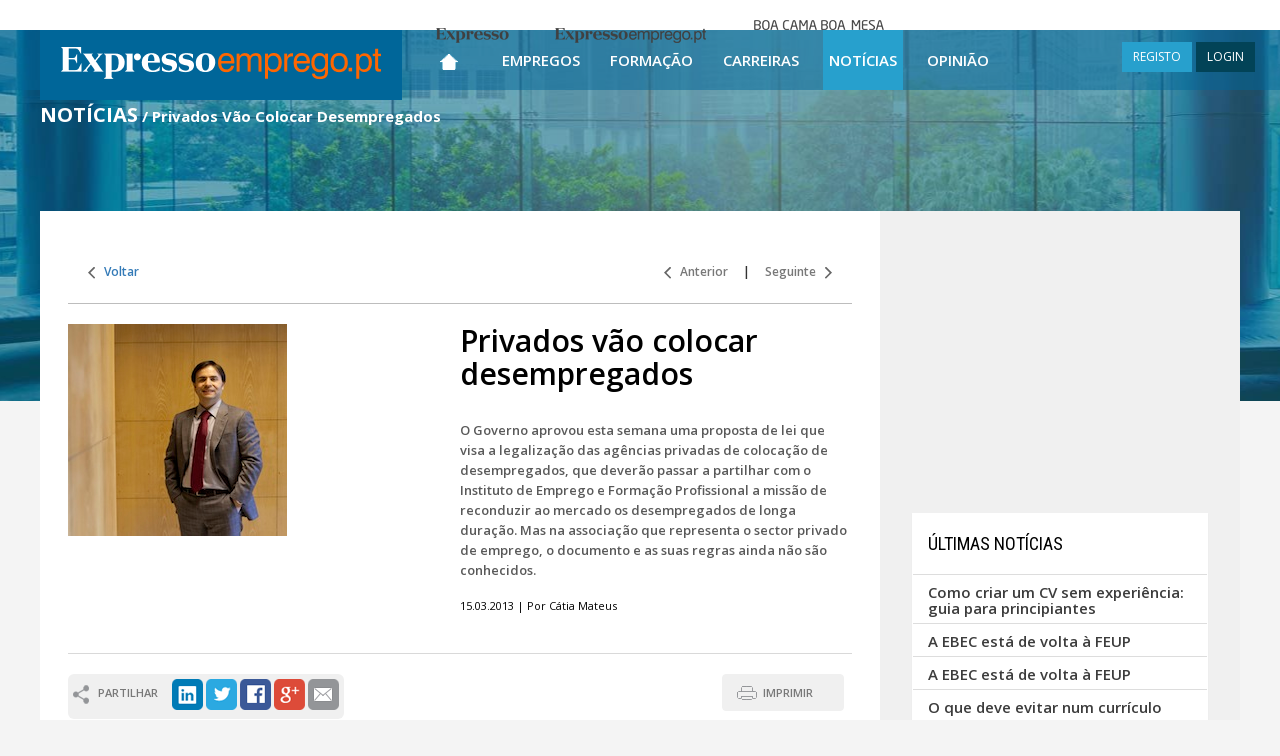

--- FILE ---
content_type: text/html; charset=utf-8
request_url: https://www.google.com/recaptcha/api2/anchor?ar=1&k=6Leah8QUAAAAAKR3ot-L0KN0XGIDlFpFrcFdG5NH&co=aHR0cHM6Ly9leHByZXNzb2VtcHJlZ28ucHQ6NDQz&hl=en&v=PoyoqOPhxBO7pBk68S4YbpHZ&size=invisible&anchor-ms=20000&execute-ms=30000&cb=q4ufylupzhbk
body_size: 48382
content:
<!DOCTYPE HTML><html dir="ltr" lang="en"><head><meta http-equiv="Content-Type" content="text/html; charset=UTF-8">
<meta http-equiv="X-UA-Compatible" content="IE=edge">
<title>reCAPTCHA</title>
<style type="text/css">
/* cyrillic-ext */
@font-face {
  font-family: 'Roboto';
  font-style: normal;
  font-weight: 400;
  font-stretch: 100%;
  src: url(//fonts.gstatic.com/s/roboto/v48/KFO7CnqEu92Fr1ME7kSn66aGLdTylUAMa3GUBHMdazTgWw.woff2) format('woff2');
  unicode-range: U+0460-052F, U+1C80-1C8A, U+20B4, U+2DE0-2DFF, U+A640-A69F, U+FE2E-FE2F;
}
/* cyrillic */
@font-face {
  font-family: 'Roboto';
  font-style: normal;
  font-weight: 400;
  font-stretch: 100%;
  src: url(//fonts.gstatic.com/s/roboto/v48/KFO7CnqEu92Fr1ME7kSn66aGLdTylUAMa3iUBHMdazTgWw.woff2) format('woff2');
  unicode-range: U+0301, U+0400-045F, U+0490-0491, U+04B0-04B1, U+2116;
}
/* greek-ext */
@font-face {
  font-family: 'Roboto';
  font-style: normal;
  font-weight: 400;
  font-stretch: 100%;
  src: url(//fonts.gstatic.com/s/roboto/v48/KFO7CnqEu92Fr1ME7kSn66aGLdTylUAMa3CUBHMdazTgWw.woff2) format('woff2');
  unicode-range: U+1F00-1FFF;
}
/* greek */
@font-face {
  font-family: 'Roboto';
  font-style: normal;
  font-weight: 400;
  font-stretch: 100%;
  src: url(//fonts.gstatic.com/s/roboto/v48/KFO7CnqEu92Fr1ME7kSn66aGLdTylUAMa3-UBHMdazTgWw.woff2) format('woff2');
  unicode-range: U+0370-0377, U+037A-037F, U+0384-038A, U+038C, U+038E-03A1, U+03A3-03FF;
}
/* math */
@font-face {
  font-family: 'Roboto';
  font-style: normal;
  font-weight: 400;
  font-stretch: 100%;
  src: url(//fonts.gstatic.com/s/roboto/v48/KFO7CnqEu92Fr1ME7kSn66aGLdTylUAMawCUBHMdazTgWw.woff2) format('woff2');
  unicode-range: U+0302-0303, U+0305, U+0307-0308, U+0310, U+0312, U+0315, U+031A, U+0326-0327, U+032C, U+032F-0330, U+0332-0333, U+0338, U+033A, U+0346, U+034D, U+0391-03A1, U+03A3-03A9, U+03B1-03C9, U+03D1, U+03D5-03D6, U+03F0-03F1, U+03F4-03F5, U+2016-2017, U+2034-2038, U+203C, U+2040, U+2043, U+2047, U+2050, U+2057, U+205F, U+2070-2071, U+2074-208E, U+2090-209C, U+20D0-20DC, U+20E1, U+20E5-20EF, U+2100-2112, U+2114-2115, U+2117-2121, U+2123-214F, U+2190, U+2192, U+2194-21AE, U+21B0-21E5, U+21F1-21F2, U+21F4-2211, U+2213-2214, U+2216-22FF, U+2308-230B, U+2310, U+2319, U+231C-2321, U+2336-237A, U+237C, U+2395, U+239B-23B7, U+23D0, U+23DC-23E1, U+2474-2475, U+25AF, U+25B3, U+25B7, U+25BD, U+25C1, U+25CA, U+25CC, U+25FB, U+266D-266F, U+27C0-27FF, U+2900-2AFF, U+2B0E-2B11, U+2B30-2B4C, U+2BFE, U+3030, U+FF5B, U+FF5D, U+1D400-1D7FF, U+1EE00-1EEFF;
}
/* symbols */
@font-face {
  font-family: 'Roboto';
  font-style: normal;
  font-weight: 400;
  font-stretch: 100%;
  src: url(//fonts.gstatic.com/s/roboto/v48/KFO7CnqEu92Fr1ME7kSn66aGLdTylUAMaxKUBHMdazTgWw.woff2) format('woff2');
  unicode-range: U+0001-000C, U+000E-001F, U+007F-009F, U+20DD-20E0, U+20E2-20E4, U+2150-218F, U+2190, U+2192, U+2194-2199, U+21AF, U+21E6-21F0, U+21F3, U+2218-2219, U+2299, U+22C4-22C6, U+2300-243F, U+2440-244A, U+2460-24FF, U+25A0-27BF, U+2800-28FF, U+2921-2922, U+2981, U+29BF, U+29EB, U+2B00-2BFF, U+4DC0-4DFF, U+FFF9-FFFB, U+10140-1018E, U+10190-1019C, U+101A0, U+101D0-101FD, U+102E0-102FB, U+10E60-10E7E, U+1D2C0-1D2D3, U+1D2E0-1D37F, U+1F000-1F0FF, U+1F100-1F1AD, U+1F1E6-1F1FF, U+1F30D-1F30F, U+1F315, U+1F31C, U+1F31E, U+1F320-1F32C, U+1F336, U+1F378, U+1F37D, U+1F382, U+1F393-1F39F, U+1F3A7-1F3A8, U+1F3AC-1F3AF, U+1F3C2, U+1F3C4-1F3C6, U+1F3CA-1F3CE, U+1F3D4-1F3E0, U+1F3ED, U+1F3F1-1F3F3, U+1F3F5-1F3F7, U+1F408, U+1F415, U+1F41F, U+1F426, U+1F43F, U+1F441-1F442, U+1F444, U+1F446-1F449, U+1F44C-1F44E, U+1F453, U+1F46A, U+1F47D, U+1F4A3, U+1F4B0, U+1F4B3, U+1F4B9, U+1F4BB, U+1F4BF, U+1F4C8-1F4CB, U+1F4D6, U+1F4DA, U+1F4DF, U+1F4E3-1F4E6, U+1F4EA-1F4ED, U+1F4F7, U+1F4F9-1F4FB, U+1F4FD-1F4FE, U+1F503, U+1F507-1F50B, U+1F50D, U+1F512-1F513, U+1F53E-1F54A, U+1F54F-1F5FA, U+1F610, U+1F650-1F67F, U+1F687, U+1F68D, U+1F691, U+1F694, U+1F698, U+1F6AD, U+1F6B2, U+1F6B9-1F6BA, U+1F6BC, U+1F6C6-1F6CF, U+1F6D3-1F6D7, U+1F6E0-1F6EA, U+1F6F0-1F6F3, U+1F6F7-1F6FC, U+1F700-1F7FF, U+1F800-1F80B, U+1F810-1F847, U+1F850-1F859, U+1F860-1F887, U+1F890-1F8AD, U+1F8B0-1F8BB, U+1F8C0-1F8C1, U+1F900-1F90B, U+1F93B, U+1F946, U+1F984, U+1F996, U+1F9E9, U+1FA00-1FA6F, U+1FA70-1FA7C, U+1FA80-1FA89, U+1FA8F-1FAC6, U+1FACE-1FADC, U+1FADF-1FAE9, U+1FAF0-1FAF8, U+1FB00-1FBFF;
}
/* vietnamese */
@font-face {
  font-family: 'Roboto';
  font-style: normal;
  font-weight: 400;
  font-stretch: 100%;
  src: url(//fonts.gstatic.com/s/roboto/v48/KFO7CnqEu92Fr1ME7kSn66aGLdTylUAMa3OUBHMdazTgWw.woff2) format('woff2');
  unicode-range: U+0102-0103, U+0110-0111, U+0128-0129, U+0168-0169, U+01A0-01A1, U+01AF-01B0, U+0300-0301, U+0303-0304, U+0308-0309, U+0323, U+0329, U+1EA0-1EF9, U+20AB;
}
/* latin-ext */
@font-face {
  font-family: 'Roboto';
  font-style: normal;
  font-weight: 400;
  font-stretch: 100%;
  src: url(//fonts.gstatic.com/s/roboto/v48/KFO7CnqEu92Fr1ME7kSn66aGLdTylUAMa3KUBHMdazTgWw.woff2) format('woff2');
  unicode-range: U+0100-02BA, U+02BD-02C5, U+02C7-02CC, U+02CE-02D7, U+02DD-02FF, U+0304, U+0308, U+0329, U+1D00-1DBF, U+1E00-1E9F, U+1EF2-1EFF, U+2020, U+20A0-20AB, U+20AD-20C0, U+2113, U+2C60-2C7F, U+A720-A7FF;
}
/* latin */
@font-face {
  font-family: 'Roboto';
  font-style: normal;
  font-weight: 400;
  font-stretch: 100%;
  src: url(//fonts.gstatic.com/s/roboto/v48/KFO7CnqEu92Fr1ME7kSn66aGLdTylUAMa3yUBHMdazQ.woff2) format('woff2');
  unicode-range: U+0000-00FF, U+0131, U+0152-0153, U+02BB-02BC, U+02C6, U+02DA, U+02DC, U+0304, U+0308, U+0329, U+2000-206F, U+20AC, U+2122, U+2191, U+2193, U+2212, U+2215, U+FEFF, U+FFFD;
}
/* cyrillic-ext */
@font-face {
  font-family: 'Roboto';
  font-style: normal;
  font-weight: 500;
  font-stretch: 100%;
  src: url(//fonts.gstatic.com/s/roboto/v48/KFO7CnqEu92Fr1ME7kSn66aGLdTylUAMa3GUBHMdazTgWw.woff2) format('woff2');
  unicode-range: U+0460-052F, U+1C80-1C8A, U+20B4, U+2DE0-2DFF, U+A640-A69F, U+FE2E-FE2F;
}
/* cyrillic */
@font-face {
  font-family: 'Roboto';
  font-style: normal;
  font-weight: 500;
  font-stretch: 100%;
  src: url(//fonts.gstatic.com/s/roboto/v48/KFO7CnqEu92Fr1ME7kSn66aGLdTylUAMa3iUBHMdazTgWw.woff2) format('woff2');
  unicode-range: U+0301, U+0400-045F, U+0490-0491, U+04B0-04B1, U+2116;
}
/* greek-ext */
@font-face {
  font-family: 'Roboto';
  font-style: normal;
  font-weight: 500;
  font-stretch: 100%;
  src: url(//fonts.gstatic.com/s/roboto/v48/KFO7CnqEu92Fr1ME7kSn66aGLdTylUAMa3CUBHMdazTgWw.woff2) format('woff2');
  unicode-range: U+1F00-1FFF;
}
/* greek */
@font-face {
  font-family: 'Roboto';
  font-style: normal;
  font-weight: 500;
  font-stretch: 100%;
  src: url(//fonts.gstatic.com/s/roboto/v48/KFO7CnqEu92Fr1ME7kSn66aGLdTylUAMa3-UBHMdazTgWw.woff2) format('woff2');
  unicode-range: U+0370-0377, U+037A-037F, U+0384-038A, U+038C, U+038E-03A1, U+03A3-03FF;
}
/* math */
@font-face {
  font-family: 'Roboto';
  font-style: normal;
  font-weight: 500;
  font-stretch: 100%;
  src: url(//fonts.gstatic.com/s/roboto/v48/KFO7CnqEu92Fr1ME7kSn66aGLdTylUAMawCUBHMdazTgWw.woff2) format('woff2');
  unicode-range: U+0302-0303, U+0305, U+0307-0308, U+0310, U+0312, U+0315, U+031A, U+0326-0327, U+032C, U+032F-0330, U+0332-0333, U+0338, U+033A, U+0346, U+034D, U+0391-03A1, U+03A3-03A9, U+03B1-03C9, U+03D1, U+03D5-03D6, U+03F0-03F1, U+03F4-03F5, U+2016-2017, U+2034-2038, U+203C, U+2040, U+2043, U+2047, U+2050, U+2057, U+205F, U+2070-2071, U+2074-208E, U+2090-209C, U+20D0-20DC, U+20E1, U+20E5-20EF, U+2100-2112, U+2114-2115, U+2117-2121, U+2123-214F, U+2190, U+2192, U+2194-21AE, U+21B0-21E5, U+21F1-21F2, U+21F4-2211, U+2213-2214, U+2216-22FF, U+2308-230B, U+2310, U+2319, U+231C-2321, U+2336-237A, U+237C, U+2395, U+239B-23B7, U+23D0, U+23DC-23E1, U+2474-2475, U+25AF, U+25B3, U+25B7, U+25BD, U+25C1, U+25CA, U+25CC, U+25FB, U+266D-266F, U+27C0-27FF, U+2900-2AFF, U+2B0E-2B11, U+2B30-2B4C, U+2BFE, U+3030, U+FF5B, U+FF5D, U+1D400-1D7FF, U+1EE00-1EEFF;
}
/* symbols */
@font-face {
  font-family: 'Roboto';
  font-style: normal;
  font-weight: 500;
  font-stretch: 100%;
  src: url(//fonts.gstatic.com/s/roboto/v48/KFO7CnqEu92Fr1ME7kSn66aGLdTylUAMaxKUBHMdazTgWw.woff2) format('woff2');
  unicode-range: U+0001-000C, U+000E-001F, U+007F-009F, U+20DD-20E0, U+20E2-20E4, U+2150-218F, U+2190, U+2192, U+2194-2199, U+21AF, U+21E6-21F0, U+21F3, U+2218-2219, U+2299, U+22C4-22C6, U+2300-243F, U+2440-244A, U+2460-24FF, U+25A0-27BF, U+2800-28FF, U+2921-2922, U+2981, U+29BF, U+29EB, U+2B00-2BFF, U+4DC0-4DFF, U+FFF9-FFFB, U+10140-1018E, U+10190-1019C, U+101A0, U+101D0-101FD, U+102E0-102FB, U+10E60-10E7E, U+1D2C0-1D2D3, U+1D2E0-1D37F, U+1F000-1F0FF, U+1F100-1F1AD, U+1F1E6-1F1FF, U+1F30D-1F30F, U+1F315, U+1F31C, U+1F31E, U+1F320-1F32C, U+1F336, U+1F378, U+1F37D, U+1F382, U+1F393-1F39F, U+1F3A7-1F3A8, U+1F3AC-1F3AF, U+1F3C2, U+1F3C4-1F3C6, U+1F3CA-1F3CE, U+1F3D4-1F3E0, U+1F3ED, U+1F3F1-1F3F3, U+1F3F5-1F3F7, U+1F408, U+1F415, U+1F41F, U+1F426, U+1F43F, U+1F441-1F442, U+1F444, U+1F446-1F449, U+1F44C-1F44E, U+1F453, U+1F46A, U+1F47D, U+1F4A3, U+1F4B0, U+1F4B3, U+1F4B9, U+1F4BB, U+1F4BF, U+1F4C8-1F4CB, U+1F4D6, U+1F4DA, U+1F4DF, U+1F4E3-1F4E6, U+1F4EA-1F4ED, U+1F4F7, U+1F4F9-1F4FB, U+1F4FD-1F4FE, U+1F503, U+1F507-1F50B, U+1F50D, U+1F512-1F513, U+1F53E-1F54A, U+1F54F-1F5FA, U+1F610, U+1F650-1F67F, U+1F687, U+1F68D, U+1F691, U+1F694, U+1F698, U+1F6AD, U+1F6B2, U+1F6B9-1F6BA, U+1F6BC, U+1F6C6-1F6CF, U+1F6D3-1F6D7, U+1F6E0-1F6EA, U+1F6F0-1F6F3, U+1F6F7-1F6FC, U+1F700-1F7FF, U+1F800-1F80B, U+1F810-1F847, U+1F850-1F859, U+1F860-1F887, U+1F890-1F8AD, U+1F8B0-1F8BB, U+1F8C0-1F8C1, U+1F900-1F90B, U+1F93B, U+1F946, U+1F984, U+1F996, U+1F9E9, U+1FA00-1FA6F, U+1FA70-1FA7C, U+1FA80-1FA89, U+1FA8F-1FAC6, U+1FACE-1FADC, U+1FADF-1FAE9, U+1FAF0-1FAF8, U+1FB00-1FBFF;
}
/* vietnamese */
@font-face {
  font-family: 'Roboto';
  font-style: normal;
  font-weight: 500;
  font-stretch: 100%;
  src: url(//fonts.gstatic.com/s/roboto/v48/KFO7CnqEu92Fr1ME7kSn66aGLdTylUAMa3OUBHMdazTgWw.woff2) format('woff2');
  unicode-range: U+0102-0103, U+0110-0111, U+0128-0129, U+0168-0169, U+01A0-01A1, U+01AF-01B0, U+0300-0301, U+0303-0304, U+0308-0309, U+0323, U+0329, U+1EA0-1EF9, U+20AB;
}
/* latin-ext */
@font-face {
  font-family: 'Roboto';
  font-style: normal;
  font-weight: 500;
  font-stretch: 100%;
  src: url(//fonts.gstatic.com/s/roboto/v48/KFO7CnqEu92Fr1ME7kSn66aGLdTylUAMa3KUBHMdazTgWw.woff2) format('woff2');
  unicode-range: U+0100-02BA, U+02BD-02C5, U+02C7-02CC, U+02CE-02D7, U+02DD-02FF, U+0304, U+0308, U+0329, U+1D00-1DBF, U+1E00-1E9F, U+1EF2-1EFF, U+2020, U+20A0-20AB, U+20AD-20C0, U+2113, U+2C60-2C7F, U+A720-A7FF;
}
/* latin */
@font-face {
  font-family: 'Roboto';
  font-style: normal;
  font-weight: 500;
  font-stretch: 100%;
  src: url(//fonts.gstatic.com/s/roboto/v48/KFO7CnqEu92Fr1ME7kSn66aGLdTylUAMa3yUBHMdazQ.woff2) format('woff2');
  unicode-range: U+0000-00FF, U+0131, U+0152-0153, U+02BB-02BC, U+02C6, U+02DA, U+02DC, U+0304, U+0308, U+0329, U+2000-206F, U+20AC, U+2122, U+2191, U+2193, U+2212, U+2215, U+FEFF, U+FFFD;
}
/* cyrillic-ext */
@font-face {
  font-family: 'Roboto';
  font-style: normal;
  font-weight: 900;
  font-stretch: 100%;
  src: url(//fonts.gstatic.com/s/roboto/v48/KFO7CnqEu92Fr1ME7kSn66aGLdTylUAMa3GUBHMdazTgWw.woff2) format('woff2');
  unicode-range: U+0460-052F, U+1C80-1C8A, U+20B4, U+2DE0-2DFF, U+A640-A69F, U+FE2E-FE2F;
}
/* cyrillic */
@font-face {
  font-family: 'Roboto';
  font-style: normal;
  font-weight: 900;
  font-stretch: 100%;
  src: url(//fonts.gstatic.com/s/roboto/v48/KFO7CnqEu92Fr1ME7kSn66aGLdTylUAMa3iUBHMdazTgWw.woff2) format('woff2');
  unicode-range: U+0301, U+0400-045F, U+0490-0491, U+04B0-04B1, U+2116;
}
/* greek-ext */
@font-face {
  font-family: 'Roboto';
  font-style: normal;
  font-weight: 900;
  font-stretch: 100%;
  src: url(//fonts.gstatic.com/s/roboto/v48/KFO7CnqEu92Fr1ME7kSn66aGLdTylUAMa3CUBHMdazTgWw.woff2) format('woff2');
  unicode-range: U+1F00-1FFF;
}
/* greek */
@font-face {
  font-family: 'Roboto';
  font-style: normal;
  font-weight: 900;
  font-stretch: 100%;
  src: url(//fonts.gstatic.com/s/roboto/v48/KFO7CnqEu92Fr1ME7kSn66aGLdTylUAMa3-UBHMdazTgWw.woff2) format('woff2');
  unicode-range: U+0370-0377, U+037A-037F, U+0384-038A, U+038C, U+038E-03A1, U+03A3-03FF;
}
/* math */
@font-face {
  font-family: 'Roboto';
  font-style: normal;
  font-weight: 900;
  font-stretch: 100%;
  src: url(//fonts.gstatic.com/s/roboto/v48/KFO7CnqEu92Fr1ME7kSn66aGLdTylUAMawCUBHMdazTgWw.woff2) format('woff2');
  unicode-range: U+0302-0303, U+0305, U+0307-0308, U+0310, U+0312, U+0315, U+031A, U+0326-0327, U+032C, U+032F-0330, U+0332-0333, U+0338, U+033A, U+0346, U+034D, U+0391-03A1, U+03A3-03A9, U+03B1-03C9, U+03D1, U+03D5-03D6, U+03F0-03F1, U+03F4-03F5, U+2016-2017, U+2034-2038, U+203C, U+2040, U+2043, U+2047, U+2050, U+2057, U+205F, U+2070-2071, U+2074-208E, U+2090-209C, U+20D0-20DC, U+20E1, U+20E5-20EF, U+2100-2112, U+2114-2115, U+2117-2121, U+2123-214F, U+2190, U+2192, U+2194-21AE, U+21B0-21E5, U+21F1-21F2, U+21F4-2211, U+2213-2214, U+2216-22FF, U+2308-230B, U+2310, U+2319, U+231C-2321, U+2336-237A, U+237C, U+2395, U+239B-23B7, U+23D0, U+23DC-23E1, U+2474-2475, U+25AF, U+25B3, U+25B7, U+25BD, U+25C1, U+25CA, U+25CC, U+25FB, U+266D-266F, U+27C0-27FF, U+2900-2AFF, U+2B0E-2B11, U+2B30-2B4C, U+2BFE, U+3030, U+FF5B, U+FF5D, U+1D400-1D7FF, U+1EE00-1EEFF;
}
/* symbols */
@font-face {
  font-family: 'Roboto';
  font-style: normal;
  font-weight: 900;
  font-stretch: 100%;
  src: url(//fonts.gstatic.com/s/roboto/v48/KFO7CnqEu92Fr1ME7kSn66aGLdTylUAMaxKUBHMdazTgWw.woff2) format('woff2');
  unicode-range: U+0001-000C, U+000E-001F, U+007F-009F, U+20DD-20E0, U+20E2-20E4, U+2150-218F, U+2190, U+2192, U+2194-2199, U+21AF, U+21E6-21F0, U+21F3, U+2218-2219, U+2299, U+22C4-22C6, U+2300-243F, U+2440-244A, U+2460-24FF, U+25A0-27BF, U+2800-28FF, U+2921-2922, U+2981, U+29BF, U+29EB, U+2B00-2BFF, U+4DC0-4DFF, U+FFF9-FFFB, U+10140-1018E, U+10190-1019C, U+101A0, U+101D0-101FD, U+102E0-102FB, U+10E60-10E7E, U+1D2C0-1D2D3, U+1D2E0-1D37F, U+1F000-1F0FF, U+1F100-1F1AD, U+1F1E6-1F1FF, U+1F30D-1F30F, U+1F315, U+1F31C, U+1F31E, U+1F320-1F32C, U+1F336, U+1F378, U+1F37D, U+1F382, U+1F393-1F39F, U+1F3A7-1F3A8, U+1F3AC-1F3AF, U+1F3C2, U+1F3C4-1F3C6, U+1F3CA-1F3CE, U+1F3D4-1F3E0, U+1F3ED, U+1F3F1-1F3F3, U+1F3F5-1F3F7, U+1F408, U+1F415, U+1F41F, U+1F426, U+1F43F, U+1F441-1F442, U+1F444, U+1F446-1F449, U+1F44C-1F44E, U+1F453, U+1F46A, U+1F47D, U+1F4A3, U+1F4B0, U+1F4B3, U+1F4B9, U+1F4BB, U+1F4BF, U+1F4C8-1F4CB, U+1F4D6, U+1F4DA, U+1F4DF, U+1F4E3-1F4E6, U+1F4EA-1F4ED, U+1F4F7, U+1F4F9-1F4FB, U+1F4FD-1F4FE, U+1F503, U+1F507-1F50B, U+1F50D, U+1F512-1F513, U+1F53E-1F54A, U+1F54F-1F5FA, U+1F610, U+1F650-1F67F, U+1F687, U+1F68D, U+1F691, U+1F694, U+1F698, U+1F6AD, U+1F6B2, U+1F6B9-1F6BA, U+1F6BC, U+1F6C6-1F6CF, U+1F6D3-1F6D7, U+1F6E0-1F6EA, U+1F6F0-1F6F3, U+1F6F7-1F6FC, U+1F700-1F7FF, U+1F800-1F80B, U+1F810-1F847, U+1F850-1F859, U+1F860-1F887, U+1F890-1F8AD, U+1F8B0-1F8BB, U+1F8C0-1F8C1, U+1F900-1F90B, U+1F93B, U+1F946, U+1F984, U+1F996, U+1F9E9, U+1FA00-1FA6F, U+1FA70-1FA7C, U+1FA80-1FA89, U+1FA8F-1FAC6, U+1FACE-1FADC, U+1FADF-1FAE9, U+1FAF0-1FAF8, U+1FB00-1FBFF;
}
/* vietnamese */
@font-face {
  font-family: 'Roboto';
  font-style: normal;
  font-weight: 900;
  font-stretch: 100%;
  src: url(//fonts.gstatic.com/s/roboto/v48/KFO7CnqEu92Fr1ME7kSn66aGLdTylUAMa3OUBHMdazTgWw.woff2) format('woff2');
  unicode-range: U+0102-0103, U+0110-0111, U+0128-0129, U+0168-0169, U+01A0-01A1, U+01AF-01B0, U+0300-0301, U+0303-0304, U+0308-0309, U+0323, U+0329, U+1EA0-1EF9, U+20AB;
}
/* latin-ext */
@font-face {
  font-family: 'Roboto';
  font-style: normal;
  font-weight: 900;
  font-stretch: 100%;
  src: url(//fonts.gstatic.com/s/roboto/v48/KFO7CnqEu92Fr1ME7kSn66aGLdTylUAMa3KUBHMdazTgWw.woff2) format('woff2');
  unicode-range: U+0100-02BA, U+02BD-02C5, U+02C7-02CC, U+02CE-02D7, U+02DD-02FF, U+0304, U+0308, U+0329, U+1D00-1DBF, U+1E00-1E9F, U+1EF2-1EFF, U+2020, U+20A0-20AB, U+20AD-20C0, U+2113, U+2C60-2C7F, U+A720-A7FF;
}
/* latin */
@font-face {
  font-family: 'Roboto';
  font-style: normal;
  font-weight: 900;
  font-stretch: 100%;
  src: url(//fonts.gstatic.com/s/roboto/v48/KFO7CnqEu92Fr1ME7kSn66aGLdTylUAMa3yUBHMdazQ.woff2) format('woff2');
  unicode-range: U+0000-00FF, U+0131, U+0152-0153, U+02BB-02BC, U+02C6, U+02DA, U+02DC, U+0304, U+0308, U+0329, U+2000-206F, U+20AC, U+2122, U+2191, U+2193, U+2212, U+2215, U+FEFF, U+FFFD;
}

</style>
<link rel="stylesheet" type="text/css" href="https://www.gstatic.com/recaptcha/releases/PoyoqOPhxBO7pBk68S4YbpHZ/styles__ltr.css">
<script nonce="dtUBZKeQsAn7sVbEgfw58A" type="text/javascript">window['__recaptcha_api'] = 'https://www.google.com/recaptcha/api2/';</script>
<script type="text/javascript" src="https://www.gstatic.com/recaptcha/releases/PoyoqOPhxBO7pBk68S4YbpHZ/recaptcha__en.js" nonce="dtUBZKeQsAn7sVbEgfw58A">
      
    </script></head>
<body><div id="rc-anchor-alert" class="rc-anchor-alert"></div>
<input type="hidden" id="recaptcha-token" value="[base64]">
<script type="text/javascript" nonce="dtUBZKeQsAn7sVbEgfw58A">
      recaptcha.anchor.Main.init("[\x22ainput\x22,[\x22bgdata\x22,\x22\x22,\[base64]/[base64]/[base64]/[base64]/[base64]/UltsKytdPUU6KEU8MjA0OD9SW2wrK109RT4+NnwxOTI6KChFJjY0NTEyKT09NTUyOTYmJk0rMTxjLmxlbmd0aCYmKGMuY2hhckNvZGVBdChNKzEpJjY0NTEyKT09NTYzMjA/[base64]/[base64]/[base64]/[base64]/[base64]/[base64]/[base64]\x22,\[base64]\x22,\x22w4PDiD93w6DCtiLCmXZ7YTXDgMOESEvCs8OTWMOzwr43wpnCkWVZwoASw5Viw6HCpsOhX3/Ch8Ktw6HDhDvDk8OXw4vDgMKkdMKRw7fDkRApOsO6w5ZjFkEPwprDizPDqTcJOWrClBnChEhAPsOIHQEywqkFw6tdwojCqwfDmi/Cr8OcaHxOd8O/[base64]/DizVZbxLCjn/DpsKSFR7DjVZzw4zCg8ODw4DCunVpw5l1EEHCpBFHw57DgsOJHMO4RQktCWPCkDvCu8OYwp/DkcOnwrbDqsOPwoNcw4HCosOwVyQiwpxDwq/Cp3zDucOyw5ZyYcOBw7E4BsKkw7tYw4kbPlHDqcK2HsOka8OdwqfDu8O2wpFuckEgw7LDrm9XUnTCvsOTJR9Kwr7Dn8KwwqMxVcOlA1lZE8K/KsOiwqnCt8KxHsKEwqXDucKsYcK1PMOyTx17w7QaRRQBTcOxC0R/UgLCq8K3w54OaWRPA8Kyw4jCoTkfIhRIGcK6w67CqcO2wqfDq8KuFsOyw7PDl8KLWF/CvMOBw6rCpsKowpBeQ8OswoTCjmXDiyPClMOXw5HDgXvDkVgsCWQuw7EUFcOsOsKIw7h5w7g7wpfDhMOEw6wKw6/DjEw9w54LTMKQCyvDghxaw7hSwplfVxfDgyAmwqAZVMOQwoULFMOBwq8rw79LYsK6ZW4UL8K1BMKoRXwww6BHXWXDk8OpG8Kvw6vCpDjDom3CqcOUw4rDiGZUdsOow63CkMOTY8O3wodjwo/DicO9WsKcdsOrw7LDm8O4OFIRwqwmO8KtKMOKw6nDlMKDLiZ5e8KKccO8w4ciwqrDrMOZDsK8esKlPHXDnsKRwohKYsK1PSRtG8OWw7lYwqMIacOtAMOuwphTwpciw4TDnMONSzbDgsOLwrcPJwPDnsOiAsOBe0/[base64]/w5/DjmsKwr/DqsOaw6PDhS3CmWPCm3BXTAs1w5rDsGVDw5zDm8O+wrLDgGkWw7AsPTPCoQVewrfCqsOkBD7CksOfPBTDnx/ChMOAw4zCiMKYwprCrsOtflbCqsKWNxAsDsK0wo/DrzZIenonQcKzLcKCcmHCinLCksOAfhPCh8OyHcOmTcKXwopUMMONN8OoPQdYLcK0wqBmRGDDrsO8W8KcM8O3Vl/DhsOgw6zCmcOoY1LDgxVhw7Byw5XDkcKOw4NQwqV/wpTCq8OPwpoDw7oNw6Epw5XCrcKowrvDmBLCpsOZOj/[base64]/DksO5YMKSX0RtKyPCrcOow7fCrsK3wqPCoGXDkWYyw4ooHcKww67DojvCqcKRcMOZWT/CksKBV21DwpPDvMKHQEvCtDEwwoHDgH8aAU1+IWRuwpJzXxtiw4/CsiFiV0/[base64]/CuyPDqsKkw6TCkgLCmcOqCjvDhmsew412w4rDkVDDosOVwqrClsKyQ2YfIcONfFBtw67Dm8OtQSMBw587wpnCi8K6T24eFMOOwpYhKsKtLw8Xw67Ds8OzwoBdR8OLc8K/[base64]/DhAQnw6vCjmnDvwAhEcKzGS7CpmliGsKHCSpiPcKBMMKwERHCgyvCk8OHW2xew6h8wp1AG8O4w4fCqMKBRFXCgMOTwq4ow7YywqhUcDjCgMOdwqg4wqnDiSjDuh/DoMOzYMK+Ryw/bBBUwrfDpjQWwp7DucKKwqjCs2RqKFHDocKnBcKQwrNhW35aUsK7KcKTIAxJaVzDgcOTQFhGwqxIw68OBsKRw7DCqsOlMcOYw4gMRMOqwo/CoXjDnht+E359BcORw40xw7J0aVM3w6HDi3LCjMO0DsOKXiHCssKZw40Mw6s6e8OSBWjDjXjClMONw5JaTMO3JmEow4/Ds8O/w4tdwq3Di8KMRsKwFDtTw5dPLXRNwrBowrvCkTbDghTCgcKQwoXDkMKAahzDgcKFdENhw7/DoBIJwrkxbAZsw6PDrsOBw4vDg8KZccODwoPCpcOCA8O+dcO+QsOIwqwBFsOVMsKpUsODDXDDrm/Di2rDo8OeeTrDvMK0Xl/[base64]/Dpn/Dm8KjG8OvwpBjRsOhwp3Do3/[base64]/DqhUUwqJwXMOKwrjDksKUWsOYw6wqw6TChmQDFAckBjIVP0rChsOUwr5xZ3LDo8OlNxjClkxJwq7CgsKuw5/DkcK+ZEVkOC1sNXc4UU7CpMO+IAkKw5DCglbDlsOoLCNyw7IXw4hGwpfCpcOTw5EdfABbIsOYZBsLw5IcIsKAIQHDqcO6w5VTwovDmMOhcsOlwrjCqELCjGNgwqTDgcO5w4XDhXnDlsOwwr/[base64]/DiEMYwq/[base64]/[base64]/CnyIBw6vDmmwCw4sZw47CpBo5XHrCgMKBw79KN8Owwp/Dk3fDr8KjwrTDucKiHMO5w7LDsmc8wqQZcMKYw4zDvsOlKlECw7nDmlrCv8OZShLClsOHwrLDlsOMwovDsB/CgcK4w6/[base64]/CrMOew6LDi8ORIsOHwrvDh1UyAsODwopzwp0EwrtGVUk7G1IoHMKfwrLDjcKNO8Oxwq7CkVd8w63CuUo/wq5Nw5w8wqYxcsOSNMO3w60TbcOCwqVAaToQwogrDEZUw7YZKsOjwrbDkhbDmMKGwrPCmDnCsz/CqsOve8OQf8KrwqU/wrApLsKRwo4rXcKrwq0Cw5jDqiPDn2dqYxvDqH8KCsK/w6XDjcOOXUHCj1Ntwoskw70Lwp/CjEoLD3vDtcOJwpwawrXDv8Ksw6pAQ0pnwoXDt8O3w4rDjMKbwr5OVcKJw4/DusKmTcO+GsO5BQBzLMOKw5LChQABwr3Dt1Mzw4lPw7XDrCVtM8KHHMK0SsOIYMOmw6IFEMO5KQPDq8KqFsKDw4whXnrDi8Kgw4/CvCbDiVQlczFQCnAIwrPDnkfDqzTDmsO/M0TDqhzCsU3DmRbCkcKkwp0VwoU5U18gwovDhEp0w67Dq8OYwojDg2J3w6LDiSlzWnZpwr1aR8K3w67Ct2/DoQfDmsO/wrZdwoZUd8K6w7jCjC5pw5JRGgY6wpMZUAh4WRxvw4JRD8KuDMKFWlc1eMOwcRLCgiTChS3CisOswq3DtMKyw7l7wp4gMsOQXcO1QDI/wrEPwqN3Ek3Dp8OhLwVYwpbDrTrCgnfCt2vCiDrDgcO7w6powrRzw7xobB7DtkfDiS/DocOudScpcsO+RkEea1rDs0YbCWrCpiRbH8Oew5wJCBQhTSzDksOBA0RSwoTDrEzDtMKtw7NXKkHDisKSG3XDvQA0f8K2a1wUw6/DmG/DpMKYw6p2wrsWZ8OJImXCvcK2wodFZ3HDu8OQdgfDgsK+SMOJwqvCkR8Gwo/Co15Ow60oMsOqOEzCl2zDmxLCi8KqPsKLwpMkfsOtD8OsCMO2NsKia3rCoGp0C8K4csKbR1IZwoLDsMOVwoYNGcK6b3/Dv8Oyw6jCrUQ4U8O3wqgawo0sw7DDs0AvEsOzwoNoG8KgwoUrTWdmwqzDgcOAO8K3wojCl8KwecKUBi7DtcODwohuwonDv8KpwrjDrsOmQ8OzIlgmw6Y4OsK+aMORMCIswp1zExPDhBcfH1J4w53CqcKAw6daw7DDn8KgUQLCu3/CusOMNcKrw5zCoWzCksOWFcOMAsOlfnNmw5MuRcKRFsOSMcKxw6zDrS/Dp8K/w7k6OsKyME/Dv05/woMdVMOHDDxZSMO6wqtBcADCvmTDu1LCrRPCpU9aw6wkw57DmRHCoCoSwqNcw7fCtwjDo8K9CVnCkmPDjsOqwpTDncKBMz/DqcK/w68Nw4HDvsOjw7nDpyNWGRkfwpFuw5g3AC/[base64]/[base64]/w7PCrT7DmHwVw7JbwpTCmMOPwrt8TMK+IsKdAsO6w6Yqw7fCshwQLMKdGsKiwovCucKmwpPDlsKJfcKyw6TCr8Omw6HCjsKJw4oxwocvTgg6E8KYw4LDicOZQExWPFQAw54JHz/Cn8KEF8Oyw6fCrcOuw4nDssOcHcOhRSTDqMKJFsOlbg/DjMKYwqBXwpbDtMOXw4XDnT7DmmnDncK7aDnDr37DplRdwqHCm8Ozw7gMwpPCuMK1O8KHwqvCrsKAwpRUesKqw4PDnj/DuUjDqBTDvR3Dv8OnVcKywqzDucOswrrDq8O0w4XDuknCp8O8I8OTewfCksO3J8Ocw4kAXh9VEMOdVsKlai8EdlrDmcK9woPCu8OvwoQuw5sgPSfDnnXDvnHDt8O/wqjDo10bw5NTTTcbw47Dti3DnilhI1zCrwFKw7vDvBrClsKUwofDgBPCnMOMw4lqwpUowpwBwozDj8OOw7DCkDlzDi1JTT1JwoPDqMODwoLCssKsw57Dk0vClxYwQBh/GsKyO1/Dqy0Zw4vCscKxKcOdwrgBG8KDwofCnMKWwpYHwo/[base64]/CszFZw7LCqyzChWNdAsKDwobDnUbDnV87w7TDgsO7Lw7CocOYYsOOOFoDbDDDg1BIwr8ZwoHDmwfCrgkowrvDl8KRYsKZOMKUw7fDhsK2w7h+G8OUN8KoPy/CogfDg2YrCz/[base64]/wqcIwpZxwqvCn8ORw6PDtMOTwqIqw4Iuw4HClsKlBwzCnMO+asOMw6pcRMKqeC4aw4cLw6rCp8KiMQxYwqIBw4fChVNow4FSEg9GOcKFJDrCnsO/woLDqXrCiVtlS0Q/PsKZa8OrwrvDphZfa0HChcK/EsOrbW1qEiZSw7DCl0wwEXUOw4fDqMOdw4BSwqbDpUk/RAEUw6DDui5HwrzDt8OSw7FYw6EycFvCqMOKbcOPw6Q4eMKaw4ZKXHXDgMOVWMK4GcKwZhPDhDDCiwDCtDjCmMKkGsOhNsOhNQLDvRDDoVfDh8Kfw4rChsKlw5ImWcObw5xPGwHDjnPDhWPConXCtikKSQbDh8OUw6nCvsKVwrHCp0tMZErCgFNRWcKdw7jCj8Kvw5/Chz3DvkskdHBVIm9DAU/DmEvDisKMwqLCs8O7DsOMwrrDrMO9VT7DkijDpyjDlsOKBsO4wpbDgsKew4LDuMKjKSRMwoBswrjDt29VwoHCusObw6Eww4Fgwr3CqMOeYR3Cqg/DncOBwpF1w7Q8fsOcw6vCt2HCrsOBw77DgsKnXUXDgsKJw6bDlBPDtcKQC3vDk0M/w6/DucOVwocaNMODw4LCtWV9w51zw5/Cs8OlbsKZFm/DlsKNYHLDvCQNwp7CrEcOwpZ4wpgzSTPCmWBFw5QPwrExw5AgwoB8woc5PWvCtxHCkcKhwpzDtsKawpk/wpxswqFOwprCo8OFKBoow4EAwqkuwq7CsTjDt8OKecKHNHnCk21NasOCWQ5VdcK0wojDlF3ClhYuw4NswoHDocKFwr8LfMKyw51zw7NeJF4kw7dxLl4Iw7TDojXDuMKZHMO3FsKiGDJiAixRw5/DjcOew6VBAMOxw7czwoQPw7fCvMKEDzk/PQDCqMOPw57Cg2zDp8OWUsKdMMOGQz7CtsK3fcO3KsKfAybClQ0pVUPCscOJOcKewrDDhcK0H8OFw5A0wrBBwpjDrx8iUS/[base64]/MizCrMOmAMK3RT5IQmFSVAfCnU5ow5bCnHHDiUfCkMOxCcODbFoNcjzDsMKCw49+XybChMOLwpXDqcKNw78LOcKdwqZOfsKANcOTWcOrwrzDkMKxN1fCuzxLTFEZwpopMcONVHhQSMOdwo7Co8OPwrxxFsOyw4PDhAcMwrfDm8Kiw4/DicKnwr10w5fCm37Drh3CocOQwoDClsOewrvClcORwrbCucKXa2AvLMOSw5BOwrF5bHXCnCHCmsOBwqfCm8OSFMK7w4DCmsKdAhEjEjV1WcKFdMKdw4PDpUfCoichwqvCksKhwofDjQ3Dq3/Dv0fCt37Cozsuw64nw7gFwo9ew4HDgS0owpVLw4nCmcKSKsKowopQeMK/wrTDsV/CqVhHYQtbccOYRU3Dm8KPw6l1RyTCsMK5NcO6LikvwrtReShRFT1owppraDk2w7F0woB/TsOjwo5Ze8OPwqDCtFRZScKxwojCrsODacODZ8O9Mn7CpcK/wrYGwp5Zwr5RX8Ozw51Cw7nCpsOYOsKcKkjCnsKuworDiMKXYMKaD8OEw79IwqwxEB4UwrTDhcOGw4HClDbDgMOqw6d4w4LCrGHCgx0tAMOLwqXCihJQL2bCn1wvAcKQIMK/HMKVF0jDiU1ewqnCu8KmFFPDv3k3fcOKFcKYwrw+cnPDpigUwq7CgS1RwpHDlk84UsK6F8ObHn/Dq8OXwqfDswHDinIxWcOLw53Dn8ORFjbCl8KbKsOjw6w9fQ3CgG0Ow57CsmsGw600wptcwrjDqsKbwqPClh4nwq/[base64]/DtXZww4REIsKGasKkaMKRB8KBMcKzPmVww5h8w6bDiCcWFjktwp/Ct8KvPTJTwq/DrXkgwrQrw7XCvjLCoQ3CggbDi8OHTsK/[base64]/Cs8ONShXCncOgwoFTJB1Gw7QbRBFDwpg1Q8Ohwr/Do8OvXWI9OTrDpMKlwprDgSrCtsKbCMKOJnjCr8O+B1PDqVVnExBEH8KgworDl8KRwpDDvQwcKsO2e2/CjGMkw5twwqfCuMKOFy1QNsKKRsOebwvCox3DsMOtK1RZSXo7wqXDukLDqnjCjBrDmMKkP8OnJcOYwpPCh8OUNiN0wrHCmsOWCmc9wrjDmMOMwpPCqMOkbcKcFn9Zw6QUw7UewqHDg8OdwqwwB2rCkMKfw6FASgYbwrokBMKNZzDChHBDfzJqwqtKGcOKZcK/wrEQw5d1UcKLUABtwqhgwqzDlcKrRkdUw6DCucOywoPDl8ORZlnDnVgTw4zDiT8qecO6CQwpMV3DoivDkEVGw5UvGgZtwq5RTcOBTGQ+w5nDoTHDmcKww5w0woTDhcO2wofCmw0zDsK4wrrCjsKqcsK9dCTCtBbDsXXDpcOPesKKw6ITwq3DtR0/wp9QwonCgUwgw5rDnWXDscOZwojDs8KXBMK8Rmxew5TDoyYBKsKcwpoCwo4Dw4lVKU43QcK/wqVPHj1Kw6xkw7bDmm4fdMOEazMxZ0LCq1zCvx9/[base64]/Cn8KhwrdKNAZ7w7gMwobDlcODUg7Dly7CuMKCMsOEUWQJwrHDpg/DnAk7X8Knw7hyVMOSQn5ewpAcUsOsU8KPW8OkIAgYwrIywqfDl8OnwrrDn8OKwqtCwqPDgcKeQ8OdScOILHfCnk/[base64]/DkwNgw6ktXsKYwrpcTMKyQkJiw40qwrXCt8OfwoFAwoAjw4sQSXfCssKMwpLDh8O2woARB8Ogw77DlCgmwpfCpsOnwqzDn2ZOOMKTwrIiPTxbJcOQw4HDnMKmwphbbzx2wpIDw6rCkxvDnhh/[base64]/DoMKQw6UjUMKCw5bDt8OubMOGwp9dWhjCkVfDmz4xw4rCoXVrB8KIGlXDnzpow6RTT8K7NcKKNsKMWEpcwr82wpEtw7Qqw4A2w5jDjA8/[base64]/Cq8OPeMOrwocKUMK1XVdyXDfDnMKuSsKOwrrCh8O1RGvCkwXDunLCtxBZbcO3F8OmwrzDj8Kswq9qw6BsemJGGMOAwokCPcO/CC/CmcK3WHTDug8vYj9WEFLCncKIwpk6KijCjsK/[base64]/[base64]/HMKicsOaR8OLw7B4N8KtMRw1wqvDkFjDncK7ZcOXw5wWecO5QcOIwqNkw4BnwpzCi8KNByvDpRTDjAdMwq3DiWXCtMOmNsOdwpM2McKUBxM6w4geVsOqMhIgQ391wrvCksKaw4fDniMqd8KPw7VUAVrCrgUtasOQUsORwpBDwotNw65Awp/DksKbFsOxaMK/wo/[base64]/[base64]/[base64]/CnGvCp8Oew5XCm8KcwowWScKoMMOCGcOcwqTDuFpvwptYwqPCtmc5CsKbZ8KRWWjCsENGP8KbwqLDncOqEDU2ME3CsxjDvnnCmFdkNMO8XcOwWHLDtn3DpybDlmzDlsO2KcODwq3CucO2wqh3PhnDtMOcDsOXwpDCvcKsGMKuSyoLR0/DsMOAAsO/GXU/w7J6w4LDjjQ3w5PDh8KwwrI2w4MSVmIZIhlQwphKw4rCnGcEHsK1w57Cv3EreQTCnTV/LMOWdMOcUDnDkcOcwpRPGMKLG3J/w6M7wozDrsKLKGTDsk3Ck8OQKFgswqPCicK7w4XDjMOQwoXCtyI6w7XCuTPCk8OlInxhcy8lwpzCt8OVwpXCoMOHw5ZoVCJHCk0IwrnDiE3DrGnDu8OOw53Do8O2SVjDtDbCnsOwwpnDo8K2wrMcFBfCjhw4Gh7ClcKoAEvCtwvCmsO9w6/Do2xiZmtzw6jDnlPCoDpxNH1Yw5LDny1BamNVDsKzMcOVGhjCiMKdTcOrw7V4PGpjw6nClMObOsOlFwATFMOjw4fCvzXDpH4VwrrDncOWwr3CisOHw5nCt8KBwo0iw5rCicK1JMK/[base64]/w67DosOdwqRFSA7Dm3wBw6TCp2vDtlLCkMO/EMOOcMKKwpvCu8KDwpnCscKXI8KJw4rCrcKww6hhw7VYaSEuZ0EPcsOacibDo8KFXMKow5JVEitUwoFQEMOFGMOKfsOywocewr9dIMO2wq9FNMKvw40Ew642T8OyacK5G8KxJTtqwp/[base64]/Cq0zCgMO/[base64]/[base64]/wozCjcOwchfCijPCrcK0CAjCmcOJwoZjc8O5w4YywpwcJjN8U8K6HXTCpcO0w6JUw7TCtcKIw45UJwbDgFrCshZ2w6Acwq8cFwckw59YexvDtzYhw4rDr8KSVBZ2wo5Jw4cww4bDjx/CmiPCqsOGw6/DusO8JRZ3aMKxwrPDgy/[base64]/Ch8Kcw75tbGEhwqhlIMKjR8OQw4gIwptmPMKnw5fCpcKSGcKpwqRRGSXDkFBCGsKDWD/CuGIPwqjCj0ZSw6J1B8K7XFbCuQTDosOrSFbCvg0Dw71TCsKhN8KALXYEUUzDpXzCn8KTf2XColzDg0R/KcK2w7hCw5HCucK8ZQBBH0Y/[base64]/DgMKowplOwpc6Lix0wpwKZcKUw5HDlTI6ADgvKMO3wpTDgMKAFl/DhR7Dm1dvR8KtwrbDgcOdwpnCmEAywoDClcOPb8OlwoMVMAHCtMK3YlZdw6DCtQjDtzEKwp1bWxdwYF3ChVPCu8KlWwPCj8Kcw4IGbcO6w73DncKlw7/DncKawqXCqjHCnwTCpcK7V3XCp8KYVCPDksKKwrvCom7CmsKqGizDrMK2fsK9wo/[base64]/wrvCqkLCgsOSwr3DpcONT2hJwrcVwo/DvsKiw78NE0IiXcOLXh3CjMK+TVHDo8KPZsKVe3bDhxslQMKPw7TCoCLDk8OFVUEywoIFwq80wqBrH3EJwrFsw6rDrW4cJMOwYsKZwq9ZbFsbKVPCnDMjwoLDnDjDmcOSYU/[base64]/CusKxwp4fwrfCtg9OwpbCv8KUNMOrw5hGS8O8GE7DvnXDoMKBw6TDvCNjesO1w5goN08lWk3Dh8OCUUPChMKywqF6w5EJIzPDjkUBwoHCs8OJw6DCtcO+w499dkNcMh4tVCLCmMOTBGBuwoPDgybCqXAqwqgDwr40w5XDnsObwowSw5jCm8KVwq/Dpi/[base64]/DmQLCjsKzwotJw5/DhwRxwrbCsQnDtMKkw57Cj0kCwpgIw5B4w7vDv2LDtXXCj37Dq8KPGE/DqcK7w57Cq1o1woshIcKswpl0IMKIUcOQw6LChcKxLC/DpsKEwoVNw7FFw4nCrSoBX2HDtcOAw5fCsxR3Z8OkwpbCmcKlamzDm8ODw6ILYsOMw5tUBMKdw7RpHcKvR0DCvsKcH8KabXjDqzhuwq0MUHHCnMKKwpLCk8OAwrDDssO3QnEzwo7Dv8KxwoU5YGrDmsO0Qm7DhsO+aWbDncKYw7QMfcOlTcK3wpUtaX/DlMKVw4/CpTbCm8K+wo3CpjTDlsKvwoMzfXlwOnwDwonDk8OvTxzDtF4decOgw59Zw6E3w5NQWkzDncOdR0bCqcKPMMOOw4jDmB9Zw4zCulJkwr5uwrHDgD/DjsOUwpAAGsKSwp3DncO5w53Cu8K7wqYCJCXDrjFmVMOxwrbCscKhw63DlMOZw73CicKfCMOlYFPCv8KhwrJAA1AvDsO3EknDh8KAwrzCjcOTS8KdwqbClnfDgcKGwqvDrVpFw57CisKPZsOQKsOqVXltOMO3MDZ5dHvCnWtIwrN/OQgjEsKNw7vCnFHDqV3Ci8OBJMOrO8OJwqnCvsOuwq7CoAtTw4IQw4J2VUM9w6XDrMOxAxUoasKCwqxhc8KRw5PChw7DkMKFL8KtU8OhScKJVsOGw69NwoMOw6oJwrxfwqkXXBfDuCTCl1tEw6ghw7AGByDClsO1wqHCoMO+MHXDqR/Dv8KwwrjCsiNMw7TDnMKhEMKSX8O8wo/Dq2wSw5fCpgrCqsKSwpTCisKHVMK8JzR3w7XDh0tewoQ/wpdkDT1IL3XDqsOBwopTFAZZw7nDuz/DlDrCkjR8PBZmDSVSwpVMw4jDqcOaw5zCmsOoQMOFwoNGwqERwoVCwp7Cl8ONw4/Dp8KRDsOKEB9qDGhuQcKHw7R7wqc9w5EBwp/CiRoCYURsRcKuLcKSbHjCrMOfXmBwwqnCncOPwrHCuE3DijTCjMOjwr7Dp8KDw5ESw47DocOqw6LDrRxsPMONwrHDlcKnwoEsWMOLwoDCkMOGwp9+LMOvIn/Cmn8fw7rCocOQI0DCuQJZw6B3JBhAa0zDlsOCZAMCw5ROwr99dDJ9fk04w6zDvcKCwrNTwok8CkUuZsOmCEpwP8KPwr7CjcOjaMO3fcOow7rCucKvOsOvAsK9w6s7woU8wozCqMO5w6IzwrJ/w57Dl8K/PMKBSsKXXmvDjMKPw79yOgDCkcKTBmvDm2XDrWTCqi8EfRvDtBHDpU5AF3BcYcO5R8Kcw6d3P2PChQRBCMKhUj9bwqZHw4nDusK+H8OgwrLCr8Kxw7pyw71hKMKSNTzCqcOCSsO/w6fDjwjCgMOXwpYUP8OcTx7CjcOpIUZ/JcOsw73Cn1jDgsOfOn0iwp3DgUnCjsOXw7LCusOtIgDDr8KTwq7CkUzCulInw7fDkMKtw6ASw5gRw6PCrMKZw6XDlh3DkMK7wr/DvUo/[base64]/DhcKhwpZ3w44Ow5jDrmDClTXCpgIGS8OCw6pmwrPDjBrCvTHCrCUzdlnDlEXDvlkOw5IAQh7Ct8Ovwq/DhMO+wrUxAcOgJcOPF8OcXMKOwqoEw5wvIcOew5stwq3Dm1AxGMO6csOlE8KrKxHCgMOuLRPCl8KkwoLCtQHCvS4lUcOWw4nCkDoNLyBpw7jDqMOKw4R3wpY5wq/CjmMtw6/[base64]/CsSPDox0FCyHCowpWJ1fClMOQw48Swr7DtcKnw4HDqlUjwpAfa23DgzF+woDDoSPClllbwrXCtVDDtiDDmcKfw4wYXsOUD8KUwonDi8KoUzsfw5DDrMKvDTsmL8OCaBLDth8vw7HDoxFfb8OYwqtrEjbCnF9pw4/DtsOywpYewrh5w7XCoMOnwoYSUlPCjxJ7wpgww5/CtsKJbcK2w6PDnsK9CRx6w7smBsKoCxXDpzZScVTDqMKmXl7DlsKRw4/CkwFawpLDu8KfwrMZw4XCqcOmw5fCrMKIAsK1emocS8O0wrxRRW/Cp8OgwpbCqHTCuMOUw4nCj8KsalZ0RwDCv37CtsKBGzrDpjLDh0zDlMOew6x6wqRrw7jDgsOrwrLDncK7dH/Cq8KIw49pEwk0wqs8JsOVJsKUK8KewqINwpPDmcODw69bbMKkwqXDsSghwpLCkcOZWsKywo8Ed8OTcsKJAcOtZMOow4HDsA7DkcKNLcKafCHCrx3Dtn0owrx/w7/[base64]/[base64]/[base64]/woTDn8Oswrlqw5rChBNRE8KBWcKWwqxTw7rDjcOcwqfDoMK7w4/CrMK0Y2vClgRUecOEEBR/f8KONcKwwqfDpMK3bRXClnfDnADDhCpIwpd6w54cJcKUwq3DgnkVHAJ9w48KZTtLw5TDmhxLw7wBwoZxwqhOXsObeEFswqXDh0PDnsOxw6/CmsOzwrVjGTDCtk03w47Cu8OVwptywqY+woPDrFbDlErCmsO8AcKhwq4wPhh2JMO0a8KLdTNEeTl6IcOJUMODbcOJw4d2EAJYwqvCgsOJdMOuMsOMwo/CnMKWw6TCjhTDuisYbMOnA8KpGMO9VcOCA8OcwoYwwqdWwpXDlMOtZzRsJMKnw5TCjk3Dq0dMGMKdHDMpGVLChU8mAVnDtijDosOCw7nCo0dEwqnCn0YrYFx6SMOQwoc0w4N0w4NDKUvCv0c1wr1vZF/ChAXDixPDhMOYw4DCkQJfGsOowqTDisOZU3QMQ1RSwos6RMOfwozCmQJ7woZ9ZCEUw6Baw5/CgzldZTlPw5B2fMOqWMK7woXDnsOJw5x6w7vCgy/DuMO8wrAVIMK0wphvw6lGZ1VXw7w4aMKtGEDDlsOjM8O0QcK3I8KEBcOwSRjCmsOjEcO0wqM1JCIrwpXCnmbDmSPDh8KRHjXDr2oZwqFZPcKswpAzwqxBY8KuE8O2LAc/GTUAw54aw7zDjBLDqgQAwqHCssKVaQ0We8O/[base64]/CvcOcw5AuScOuCh/Cn8KIwonCvMKFwr1PCDPCjwXCssOpbzJdw6HDrcKgKj/[base64]/[base64]/[base64]/Dg8Oowqcpw77CqsKaw73Ckj/Ds2VNQsOtwqELJnzCoMKXw5DCi8OEwp/CnUrDsMOAw7DChCXDncOsw5fCo8K1w4xKNw4UGMKBwr1AwqJQDcK1HAtmBMKiCU/CgMKra8KNwpXCrBvCnUZheEIgwr7DnC1cXX7CtsKOCAnDqMKZw69+M0LCnhrDmMKlw446w47CtsOnXyXCmMOFw7kvLsKuwpTCtMOkLVofDHLDo3sWwp52IcK7KsOMwqcvw4Apw5TCocKPIcK/[base64]/wrXCssKPfFcuw7PCs8OYYcKxcCTCjgLDjyMAwrIOezvCmcK2w7o1cUDDoxPDvsO0a2LDhsKWMzV+J8KkNh5GwrfDt8ObXW4pw5ZpVQEVw7xtAgzDnMKow6EMOsOgw73CjsOYPg/[base64]/CiwdgUsOFw4DDqWVLwrvCiS/[base64]/NcKLPwEBC8OdB8KmRwnCvhbDucKDETxqwoo9w51ewoTDhcOkEFRMXcKAw4XCsDPDpA3CkMKPwpDCuUlXSgYjwrhnwojDpRrDi2DChCJxwoHCvGfDpE/CrCnDpsOVw4M/[base64]/Cojw2SVTDnDMBGijCncO1wrZ6ecOUXycNwqRaLVM7w57CicOPwrnDtF46wqRQASQyw5Rpw5nCjTJWw5paNcKlw57Cn8OMw7saw4FJM8Ogw7LDgMK5f8ORwo/DuHPDrlLChsKAwrPCmhliFxdswo3Duj/Dq8OOLzvCsypnw6bDvyDCiC4Nw4Z5wo7Dg8OywrJpwpfCoiXCoMOiw6cSDActwpkBMsK3w5DCjWDDpmXCuRjCvsOMw5JXwq/DgMKYwp/CsyVtRsODwq3DncK2w5Y4P1nDoMOgwoYTQ8KAw4HChMOpw7fCvcO1w5XDrQPCmMKQwrZ/[base64]/w5rDnUYqRcK8NsKZWXPColTDtkHCtUxuaVvCgTM2w4zDnF3CrC8+XsKSw5nDlMOFw7nDvkJPB8KcMBoBw6Bow5zDuTTCnMKXw7U0w5nDicOFXsORT8KgRMKQSMOuwoAoQ8OGMkM8ZcKUw4fCj8Okw7/Cj8OGw5/CiMO8OkUiAFfCicO/[base64]/ClnB5wpV9w43DnsKKwpzDpsK+LMKzwrZXNsO9V8K0w6XCgDUwORvCq3jDtWrDqMKSwo7DqsO0woxEw6M3Xj7DmQLClkvCmh/Dk8O+w4FvMMKvwogwTcKAJ8OPXsOew5zCn8Ktw4FMwqoXw5nDhj8qw4sjwofDhix6c8OIZMOGw7bDlMOIWTg1wqLCmwFnI05yOT/CrMKFTsKuSWoeScOpQMKvwqDDj8OXw6rDoMKtakXChMOIQ8OBw4HDn8OGVWTDrUoCw5vDkMONaQzCgsOMwqbDgnfDncOOecOwX8OUXsKHw53Cr8K7IsKOwqhxw5JMYcKywrlbwqsNPHQ3wqgiw4PDnMKLw6pXwprCvcORwr1mw57DqSbDk8O+wo/[base64]/wqU6NMO4wqN9RzwJwqfDiMK8e8KQWH01w5J0fcKJw61dBTA/w5LDqMOPwoUBaV3DmcOQI8O0w4bCkMKLwqHDjDnCu8K5AnrDp1LCmzDDoA0pLsKVwovDuhLDoHNEYxzDm0cvw4XCusKOOAcPwpBPwqsqw6XDg8OHw6sWwqUrwqPDlMO7BsOyXsKgNMK8wqLDvsKIwrUha8OVXX0vw5TCqsKfN35/AyZmZ0lCw5/Ci0s3DQgFCkjDmyrCli/CunUdwoLCsi4Cw6bCnjnCu8Ouw7saayUlAMKACXfDv8KuwqopfSrCjiwxwobDqMKGXsK3ETrDmxMww4ofwpQOIcOlOcO2w6nCjcKPwrFlAmRwLl3DgDjDkiLDjcOGw5ckCsKDwqPDslEXG2LDmGrDhcKfw6PDmjMEwq/CssOfPMOCAGg8w4zCrHwew6ROVMODwpnDsU7CtsKyw4dBBMO+w4jCmQbDj3bDiMKYDAtqwoE1G19CAsK8wpMtOwLCvsOUw4ASwpDDhcKKGi4cw6Zhw5/CpMK3bBwHU8KBPRJGwqovw63DkAwGQ8K6w7xKfnYEPCpnHn9Pw5g3esKCAsOOZnLCqMOGeS/DnFDCv8OXY8OUFCADbsKywq11SsOxKjPDvcOlZcKfw7xRwqc1F3nDs8O/U8KHTRrCl8O7w5Vsw68Qw4rCrsOPw7diU2EYX8K1w4soKMOpwrVMwoQRwrpePMKAdCXCj8OTG8KtB8O6KibDusOFw4XCnsOVHlVOw5rCrn8tGyPDm1bDoyE4w6jDuhrDlwkuVFrCkUJiwr/DmcOHw7/DiSwzw6TDkMONw4bCrTARPsKdw79FwoF1MsOAOB3CjMOaJ8K6VlzCicKpwpcIwo9aAsKLwrXClz42w5LDi8KQN3nCmgZsw5lsw53Dv8OHw4ApworCiwMFw4Q7w48cQWrDmcOnCcKxGMOeOsOYTcOyET5cVDoBflPChsK/w4nCu1wJwqZswqrDqcOZV8K+wpPCjxY/[base64]/fMKyTVM2I8Kz\x22],null,[\x22conf\x22,null,\x226Leah8QUAAAAAKR3ot-L0KN0XGIDlFpFrcFdG5NH\x22,0,null,null,null,1,[21,125,63,73,95,87,41,43,42,83,102,105,109,121],[1017145,101],0,null,null,null,null,0,null,0,null,700,1,null,0,\[base64]/76lBhnEnQkZnOKMAhnM8xEZ\x22,0,1,null,null,1,null,0,0,null,null,null,0],\x22https://expressoemprego.pt:443\x22,null,[3,1,1],null,null,null,1,3600,[\x22https://www.google.com/intl/en/policies/privacy/\x22,\x22https://www.google.com/intl/en/policies/terms/\x22],\x22RXI50pT13rQTsEYpGjvGKWyTDWZE517jDU8JTgyLRc0\\u003d\x22,1,0,null,1,1769339020694,0,0,[127],null,[111],\x22RC-19hCDKVHZ_wz8g\x22,null,null,null,null,null,\x220dAFcWeA67b4mr2HyEL-DiuJmAT5G8fHOpG-cINkIY99_tjkni6VS1T0IcrTOo6XLAtz_PaedyTYboV_moEUGJa0TQpeyygFzDTg\x22,1769421820808]");
    </script></body></html>